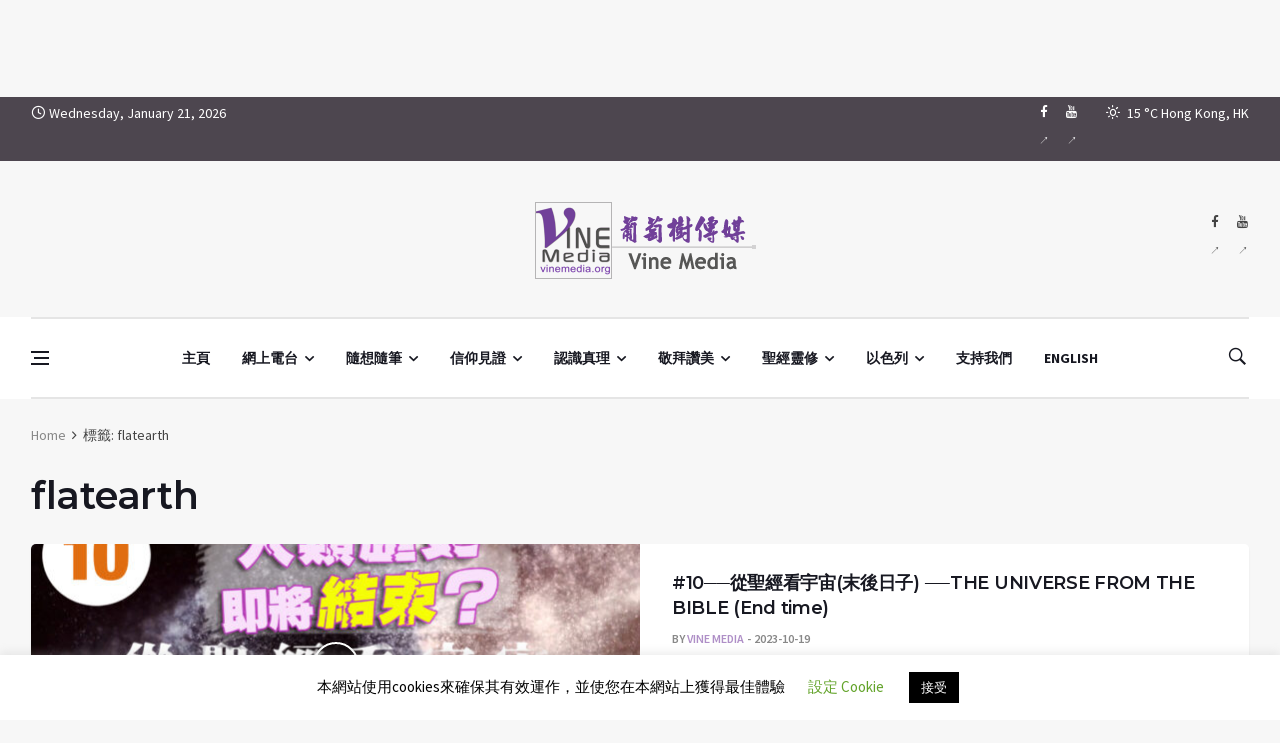

--- FILE ---
content_type: text/html; charset=utf-8
request_url: https://www.google.com/recaptcha/api2/aframe
body_size: 249
content:
<!DOCTYPE HTML><html><head><meta http-equiv="content-type" content="text/html; charset=UTF-8"></head><body><script nonce="pKtIOADlVTkokwAlZ7FsFA">/** Anti-fraud and anti-abuse applications only. See google.com/recaptcha */ try{var clients={'sodar':'https://pagead2.googlesyndication.com/pagead/sodar?'};window.addEventListener("message",function(a){try{if(a.source===window.parent){var b=JSON.parse(a.data);var c=clients[b['id']];if(c){var d=document.createElement('img');d.src=c+b['params']+'&rc='+(localStorage.getItem("rc::a")?sessionStorage.getItem("rc::b"):"");window.document.body.appendChild(d);sessionStorage.setItem("rc::e",parseInt(sessionStorage.getItem("rc::e")||0)+1);localStorage.setItem("rc::h",'1768973708789');}}}catch(b){}});window.parent.postMessage("_grecaptcha_ready", "*");}catch(b){}</script></body></html>